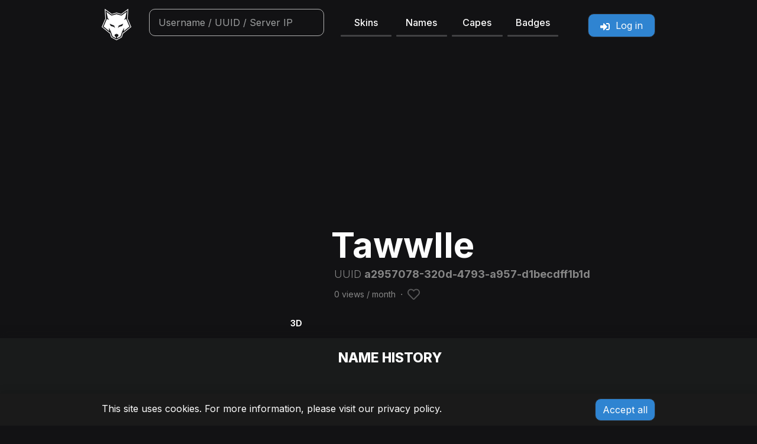

--- FILE ---
content_type: text/html; charset=UTF-8
request_url: https://laby.net/@Tawwlle
body_size: 6209
content:
<!DOCTYPE html>
<html lang="en" data-theme="dark" data-route="user_profile">
    <head>
        <link rel="preconnect" href="https://www.googletagmanager.com"/>
        <script type="text/javascript">
    window.dataLayer = window.dataLayer || [];
    </script>

<!-- Google Tag Manager  -->
<script>(function(w,d,s,l,i){w[l]=w[l]||[];w[l].push({'gtm.start':
        new Date().getTime(),event:'gtm.js'});var f=d.getElementsByTagName(s)[0],
        j=d.createElement(s),dl=l!='dataLayer'?'&l='+l:'';j.async=true;j.src=
        'https://www.googletagmanager.com/gtm.js?id='+i+dl+'';f.parentNode.insertBefore(j,f);
    })(window,document,'script','dataLayer','GTM-NPTDGG8');</script>
<!-- End Google Tag Manager -->

        <link rel="preload" as="script" href="https://www.googletagservices.com/tag/js/gpt.js" />
        <link rel="preload" href="/build/css/style.50dc010b.css" as="style">
        <link rel="preconnect" href="https://dl.labymod.net">
            
        <meta charset="UTF-8">
        <title>Tawwlle | Minecraft profile | laby.net</title>
        <meta name="viewport" content="width=device-width, initial-scale=1.0, viewport-fit=cover">

            <link rel="shortcut icon" type="image/x-icon" href="https://laby.net/texture/profile/head/a2957078320d4793a957d1becdff1b1d.png?size=64">

        
        <meta property="og:site_name" content="laby.net">
        <meta property="og:title" content="Tawwlle | Minecraft profile | laby.net">

                                        
                                    
            <meta name="description" data-trans-content="player.description" data-trans-variables='{&quot;username&quot;:&quot;Tawwlle&quot;}' content="The Minecraft profile of Tawwlle&#039;, including skins, name history, capes, social media and other interesting data."/>
    <meta name="keywords" content="Tawwlle,profile,name history,skins,capes,bandanas,minecraft users,minecraft,database,friends,statistics,names,history,name,uuid,labymod,laby,net,labynet,capes,cloaks"/>
    <meta property="og:type" content="profile">
    <meta property="og:description" data-trans-content="player.description" data-trans-variables='{&quot;username&quot;:&quot;Tawwlle&quot;}' content="The Minecraft profile of Tawwlle&#039;, including skins, name history, capes, social media and other interesting data.">
    <meta property="og:image" content="https://skin.laby.net/api/render/user/a2957078-320d-4793-a957-d1becdff1b1d.png?shadow=true&bust=true&width=256&height=256">
    <meta property="profile:username" content="Tawwlle">
    <meta name="twitter:card" content="summary">
    <meta name="twitter:site" content="@LabyMod">
    <meta name="twitter:image" content="https://skin.laby.net/api/render/user/a2957078-320d-4793-a957-d1becdff1b1d.png?shadow=true&bust=true&width=256&height=256">
    <meta name="twitter:description" data-trans-content="player.description" data-trans-variables='{&quot;username&quot;:&quot;Tawwlle&quot;}' content="The Minecraft profile of Tawwlle&#039;, including skins, name history, capes, social media and other interesting data.">
    <meta property="snap:sticker" content="https://skin.laby.net/api/render/user/a2957078-320d-4793-a957-d1becdff1b1d.png?shadow=true&bust=true&width=400&height=400">

                <meta property="og:url" content="https://laby.net/@Tawwlle">
                                <link rel="canonical" href="https://laby.net/@Tawwlle">
                        <link rel="alternate" href="https://laby.net/@Tawwlle?lang=en" hreflang="en">
                <link rel="alternate" href="https://laby.net/@Tawwlle?lang=de" hreflang="de">
                <link rel="alternate" href="https://laby.net/@Tawwlle?lang=es" hreflang="es">
                <link rel="alternate" href="https://laby.net/@Tawwlle?lang=fr" hreflang="fr">
                <link rel="alternate" href="https://laby.net/@Tawwlle?lang=pt" hreflang="pt">
                <link rel="alternate" href="https://laby.net/@Tawwlle?lang=it" hreflang="it">
                <link rel="alternate" href="https://laby.net/@Tawwlle?lang=ru" hreflang="ru">
                <link rel="alternate" href="https://laby.net/@Tawwlle?lang=nl" hreflang="nl">
                <link rel="alternate" href="https://laby.net/@Tawwlle?lang=cs_CZ" hreflang="cs_CZ">
                <link rel="alternate" href="https://laby.net/@Tawwlle?lang=sv_SE" hreflang="sv_SE">
                <link rel="alternate" href="https://laby.net/@Tawwlle?lang=da" hreflang="da">
                <link rel="alternate" href="https://laby.net/@Tawwlle?lang=pl" hreflang="pl">
                <link rel="alternate" href="https://laby.net/@Tawwlle?lang=no" hreflang="no">
                <link rel="alternate" href="https://laby.net/@Tawwlle" hreflang="x-default">
        
                <meta name="author" content="LabyMedia GmbH">
                <meta name="theme-color" content="#141515">
        <link rel="apple-touch-icon" sizes="180x180" href="/apple-touch-icon.png">

        <link rel="manifest" href="/site.webmanifest">
        <meta name="apple-mobile-web-app-title" content="laby.net">
        <meta name="application-name" content="laby.net">
        <meta name="msapplication-TileColor" content="#141515">
        <meta property="snap:app_id" content="fd93b137-6d68-4502-b278-fc09bb82f1f8">

        <link rel="search" href="/open-search.xml" data-trans-title="navigation.search"
              type="application/opensearchdescription+xml">

                    <link rel="stylesheet" type="text/css" href="/build/css/style.50dc010b.css"/>
        
        <script src="/bundles/bazingajstranslation/js/translator.min.js"></script>
        <script src="/translations?locales=en,de,es,fr,pt,it,ru,nl,cs_CZ,sv_SE,da,pl,no"></script>
            <script>
        window.uuid = 'a2957078-320d-4793-a957-d1becdff1b1d';
        window.username = 'Tawwlle';
        window.emoteId = 'NONE';
        window.query = 'Tawwlle';

        window.turnstileSiteKey = '0x4AAAAAAAAtPksJub4J6z5p';
    </script>
                <script src="/build/runtime.bff6fc2f.js" defer></script><script src="/build/223.cb60927b.js" defer></script><script src="/build/935.f5acdcc1.js" defer></script><script src="/build/230.c39325b6.js" defer></script><script src="/build/284.6796e2cf.js" defer></script><script src="/build/js/head.2a7c4160.js" defer></script>

                    </head>
    <body data-environment="production" class="page-user_profile">
        <!-- Google Tag Manager (noscript) -->
<noscript><iframe src="https://www.googletagmanager.com/ns.html?id=GTM-NPTDGG8"
                  height="0" width="0" style="display:none;visibility:hidden"></iframe></noscript>
<!-- End Google Tag Manager (noscript) -->

    <div class="ln-wrapper">
                <nav id="ln-navigation">
    <div class="container">
        <div class="row">
            <div class="col-2 col-sm-1 col-md-1">
                <div class="logo-wrapper user-select-none">
                    <a href="/">
                        <picture>
                            <source srcset="/images/logo/logo.avif 1x, /images/logo/logo@2x.avif 2x, /images/logo/logo@3x.avif 3x, /images/logo/logo@4x.avif 4x" type="image/avif">
                            <source srcset="/images/logo/logo.webp 1x, /images/logo/logo@2x.webp 2x, /images/logo/logo@3x.webp 3x, /images/logo/logo@4x.webp 4x" type="image/webp">
                            <source srcset="/images/logo/logo.png 1x, /images/logo/logo@2x.png 2x, /images/logo/logo@3x.png 3x, /images/logo/logo@4x.png 4x" type="image/png">
                            <img class="logo rounded" src="/images/logo/logo.png" width="50" height="53" alt="laby.net" draggable="false">
                        </picture>
                    </a>
                </div>
            </div>
            <div class="col-12 col-sm-6 col-md-4 col-lg-5 offset-0 offset-md-0 order-3 order-sm-2 offset-sm-1 order-md-3 width-animated menu-links">
                <ul class="navigation row mt-2 mb-2 mt-sm-0 mb-sm-0 gx-2">
                    <li class="col-3"><a class="text-decoration-none user-select-none link" href="/skins">Skins</a></li>
                    <li class="col-3"><a class="text-decoration-none user-select-none link" href="/names">Names</a></li>
                    <li class="col-3"><a class="text-decoration-none user-select-none link" href="/capes">Capes</a></li>
                    <li class="col-3"><a class="text-decoration-none user-select-none link" href="/badges">Badges</a></li>
                </ul>
            </div>
            <div class="col-7 col-sm-4 col-md-3 col-lg-2 offset-3 offset-sm-0 order-2 order-sm-3 order-md-last">
                <div class="header-menu"></div>
            </div>

            <div class="col-12 col-md-4 col-lg-4 order-last order-sm-4 order-md-2 width-animated menu-search mt-sm-2 mt-md-0">
                                    <div class="search-bar-wrapper search-bar-wrapper-top">
                        <div id="autocomplete" class="autocomplete">
                            <form onsubmit="event.preventDefault();" action=".">
                                <input id="search" type="search" tabindex="1" autocomplete="off" autocapitalize="off"
                                       spellcheck="false" autocorrect="off"
                                       class="search-bar" data-trans-placeholder="navigation.search"
                                       data-trans-title="navigation.search">
                            </form>
                            <ul class="autocomplete-result-list"></ul>
                        </div>
                    </div>
                            </div>
        </div>
    </div>

</nav>
        
        <main style="opacity: 1;transition: opacity ease-in 50ms;">
                <div class="container profile-warning-wrapper d-none">
        <div class="row text-center pt-1 pb-1 text-secondary">
            <small class="text-warning"><i class="icon icon-exclamation-triangle"></i> <span data-trans="profile.phd.note" data-bs-toggle="tooltip" data-bs-placement="bottom" data-trans-title="profile.phd.detailed" data-bs-custom-class="wider-tooltip" class="profile-warning"></span></small>
        </div>
    </div>
            <div class="ln-profile mt-0 mt-md-5">
        <div id="profile-skin-render">
            <canvas class="ln-shadow" id="skin_container"></canvas>
        </div>
        <div class="ln-shadow-bottom">
            <div class="container user">
                <div class="row">

                    <div class="col"></div>

                    <div class="col-sm-4 col-xs-12 g-0">
                        <div class="render-btn-container">
                            <button class="btn btn-sm expand-renderer d-block" data-bs-delay="800" data-bs-toggle="tooltip" data-trans-title="renderer.enter_3d">3D</button>
                            <button class="btn btn-sm shrink-renderer" data-bs-delay="300" data-bs-toggle="tooltip" data-trans-title="renderer.exit_3d"><i class="icon icon-chevron-up"></i></button>
                            <button class="btn btn-sm animation-control" data-bs-toggle="tooltip" data-trans-title="renderer.controls.walking"><i class="icon icon-play"></i></button>

                            <button class="btn btn-sm sneak-control" data-bs-toggle="tooltip" data-trans-title="renderer.controls.crouch"><i class="icon icon-sneak"></i></button>
                            <button class="btn btn-sm second-layer-control" data-bs-toggle="tooltip" data-trans-title="renderer.controls.second_layer"><i class="icon icon-second-on"></i></button>
                            <button class="btn btn-sm elytra-control" data-bs-toggle="tooltip" data-trans-title="renderer.controls.elytra"><i class="icon icon-elytra"></i></button>
                        </div>
                    </div>

                    <div class="col"></div>

                    <div class="col-sm-7 position-relative col-xs-12 userInfoCol">
                        <div class="userInfoWrapper row bottom-0 start-0 mb-5">

                            <div class="col-12">
                                <h1 class="profile-header user-select-all ">Tawwlle</h1>

                                <p class="text-muted uuid btn-copy" data-bs-toggle="tooltip" data-bs-placement="right" data-trans-title="general.clipboard_copy" data-clipboard-text="a2957078-320d-4793-a957-d1becdff1b1d"><span>UUID </span>a2957078-320d-4793-a957-d1becdff1b1d</p>
                                <h5 class="info-badges">
                                                                    </h5>
                                <p class="text-muted views"><span id="monthly-views">&nbsp;</span>
                                    &nbsp;⋅&nbsp;<span id="hearts"></span>&nbsp;<i data-bs-toggle="tooltip" data-bs-placement="right" class="icon icon-1-5x icon-sub heart-button d-none"></i></p>
                                <div id="social-icons" class="user-select-none">
                                                                </div>
                            </div>
                                                    </div>
                    </div>
                </div>
            </div>
        </div>
        <div class="ln-section shadow-top">
            <div class="container">
                <div class="row">
                    <div class="col-sm-4 user-select-none">
                        <div id="left-column-wrapper"></div>
                        <div id="name-suggestions"></div>
                    </div>
                    <div class="col"></div>
                    <div class="col-sm-7" id="right-column-wrapper">
                        <div class="ln-card mt-3">
                            <div class="ln-card-header"></div>
                            <div class="ln-card-body loading name-scroll mh-350">
                                <table class="ln-table names-table">
                                    <tbody class="name-wrapper"></tbody>
                                </table>
                            </div>
                        </div>
                        <div class="ln-card mt-3">
                            <div class="clearfix">
                                <div class="ln-card-header float-start"></div>
                                                                <div class="ln-card-header d-none float-end" id="online-status">
                                    <p class="text-muted float-end mb-0"></p>
                                    <div class="ring-container float-end me-2">
                                        <div class="ringring"></div>
                                        <div class="circle"></div>
                                    </div>
                                </div>
                            </div>
                            <div class="ln-card-body stats-wrapper loading" id="stats"></div>
                            <div class="ln-card mt-3 show-api d-none">
                                <div class="clearfix">
                                    <div class="ln-card-header" data-trans="profile.api.title"></div>
                                </div>
                                <div class="ln-card-body stats-wrapper">
                                    <div class="row">
                                        <div class="col-6 stats-col">
                                            <a class="laby-box laby-box-link" href="https://api.mojang.com/users/profiles/minecraft/Tawwlle" target="_blank">
                                                <span class="title">Legacy name profile <i class="icon icon-external-link"></i></span>
                                            </a>
                                        </div>
                                        <div class="col-6 stats-col">
                                            <a class="laby-box laby-box-link" href="https://api.minecraftservices.com/minecraft/profile/lookup/name/Tawwlle" target="_blank">
                                                <span class="title">Name profile <i class="icon icon-external-link"></i></span>
                                            </a>
                                        </div>
                                        <div class="col-6 stats-col">
                                            <a class="laby-box laby-box-link" href="https://api.mojang.com/user/profile/a2957078-320d-4793-a957-d1becdff1b1d" target="_blank">
                                                <span class="title">UUID profile <i class="icon icon-external-link"></i></span>
                                            </a>
                                        </div>
                                        <div class="col-6 stats-col">
                                            <a class="laby-box laby-box-link" href="https://sessionserver.mojang.com/session/minecraft/profile/a2957078-320d-4793-a957-d1becdff1b1d" target="_blank">
                                                <span class="title">User profile <i class="icon icon-external-link"></i></span>
                                            </a>
                                        </div>
                                    </div>
                                </div>
                            </div>
                        </div>
                    </div>
                </div>
            </div>
        </div>
        <div class="safe-area-inset">
            <div class="container">
                <div class="row mt-4">
                    <div class="col col-xs-12">
                        <div class="ln-card d-none">
                            <div class="ln-card-header"></div>
                            <div class="ln-card-body account-list profile-list overflow-auto mh-350"></div>
                        </div>
                        <div class="ln-card">
                            <div class="ln-card-header" data-trans="share.share"></div>
                            <div class="ln-card-body mt-3">
                                <div class="row">
                                    <div class="col-12">
                                        <a href="https://twitter.com/share?ref_src=twsrc%5Etfw" rel="noopener"
                                           class="twitter-share-button"
                                           data-url="https://laby.net/@Tawwlle"
                                           data-text="Check out this profile on laby.net"
                                           data-related="LabyMod" data-dnt="true" data-show-count="false"
                                           data-trans="share.tweet"
                                           data-trans-title="share.profile_info" data-trans-variables="{&quot;service&quot;:&quot;Twitter&quot;}"></a>
                                        <div class="snapchat-creative-kit-share"
                                             data-theme="dark"
                                             data-size="small"
                                             data-text="true"
                                             data-share-url="https://laby.net/@Tawwlle"
                                             data-trans-title="share.profile_info" data-trans-variables="{&quot;service&quot;:&quot;Snapchat&quot;}"
                                        ></div>
                                        <a class="brand-btn reddit" href="https://www.reddit.com/submit?url=https://laby.net/@Tawwlle"
                                           data-trans-title="share.profile_info" data-trans-variables="{&quot;service&quot;:&quot;Reddit&quot;}"
                                           rel="noopener" target="_blank"><i class="icon icon-reddit"></i> Reddit</a>
                                        <a class="brand-btn whatsapp"
                                           data-trans-title="share.profile_info" data-trans-variables="{&quot;service&quot;:&quot;WhatsApp&quot;}"
                                           rel="noopener" target="_blank"><i class="icon icon-whatsapp"></i> WhatsApp</a>
                                        <a href="#" class="brand-btn" id="share"><i class="icon icon-share-square"></i> <span data-trans="share.share"></span></a>
                                    </div>
                                </div>
                                <div class="row">
                                    <div class="input-group mt-3 mb-3">
                                        <input type="text" title="Share" onclick="this.select();"
                                               data-trans-title="general.share.share" class="form-control ln-form-control input-sm"
                                               readonly value="https://laby.net/@Tawwlle">
                                        <button type="button" class="btn ln-button btn-sm btn-copy" data-clipboard-text="https://laby.net/@Tawwlle"
                                                data-bs-toggle="tooltip" data-bs-placement="right" data-trans-title="general.clipboard_copy">
                                            <i class="icon icon-copy"></i>
                                        </button>
                                    </div>
                                </div>
                            </div>
                        </div>
                    </div>
                    <div class="col-sm-7 col-xs-12 mb-3">
                        <div class="ln-card">
                            <div class="ln-card-header float-start"></div>
                            <div class="ln-card-header float-end d-none" id="friends-api"><a target="_blank" href="/api/user/a2957078-320d-4793-a957-d1becdff1b1d/get-friends"><i class="icon icon-external-link"></i></a></div>
                            <div class="ln-card-body friend-list profile-list overflow-auto mh-350"></div>
                        </div>
                    </div>
                </div>
            </div>
        </div>
    </div>
    <div id="cfturnstile"></div>
        </main>
        <div class="push"></div>

        <div id="skyscraper-wrapper"></div>
    </div>
                <footer class="ln-footer">
    <div class="container-fluid content-wrapper d-flex flex-wrap justify-content-lg-center">
        <div class="col-12 col-lg-4 footer-navigation">
            <a href="https://www.labymod.net/legal/imprint" rel="noopener" target="_blank" data-trans="footer.imprint">&nbsp;</a>
            <a href="https://www.labymod.net/legal/privacy" rel="noopener" target="_blank" data-trans="footer.privacy">&nbsp;</a>
            <a href="https://laby.net/contribute" rel="noopener" data-trans="contribute.title">&nbsp;</a>
        </div>
        <div class="col-12 col-lg-4">
            <div class="language-wrapper">
                                                                                                <a class="change-language" href="https://laby.net/@Tawwlle?lang=en">
                        <img loading="lazy" src="/images/lang/en.png"
                            alt="EN" width="20" height="13">
                    </a>
                                                                                                <a class="change-language" href="https://laby.net/@Tawwlle?lang=de">
                        <img loading="lazy" src="/images/lang/de.png"
                            alt="DE" width="20" height="13">
                    </a>
                                                                                                <a class="change-language" href="https://laby.net/@Tawwlle?lang=es">
                        <img loading="lazy" src="/images/lang/es.png"
                            alt="ES" width="20" height="13">
                    </a>
                                                                                                <a class="change-language" href="https://laby.net/@Tawwlle?lang=fr">
                        <img loading="lazy" src="/images/lang/fr.png"
                            alt="FR" width="20" height="13">
                    </a>
                                                                                                <a class="change-language" href="https://laby.net/@Tawwlle?lang=pt">
                        <img loading="lazy" src="/images/lang/pt.png"
                            alt="PT" width="20" height="13">
                    </a>
                                                                                                <a class="change-language" href="https://laby.net/@Tawwlle?lang=it">
                        <img loading="lazy" src="/images/lang/it.png"
                            alt="IT" width="20" height="13">
                    </a>
                                                                                                <a class="change-language" href="https://laby.net/@Tawwlle?lang=ru">
                        <img loading="lazy" src="/images/lang/ru.png"
                            alt="RU" width="20" height="13">
                    </a>
                                                                                                <a class="change-language" href="https://laby.net/@Tawwlle?lang=nl">
                        <img loading="lazy" src="/images/lang/nl.png"
                            alt="NL" width="20" height="13">
                    </a>
                                                                                                <a class="change-language" href="https://laby.net/@Tawwlle?lang=cs_CZ">
                        <img loading="lazy" src="/images/lang/cs_CZ.png"
                            alt="CS_CZ" width="20" height="13">
                    </a>
                                                                                                <a class="change-language" href="https://laby.net/@Tawwlle?lang=sv_SE">
                        <img loading="lazy" src="/images/lang/sv_SE.png"
                            alt="SV_SE" width="20" height="13">
                    </a>
                                                                                                <a class="change-language" href="https://laby.net/@Tawwlle?lang=da">
                        <img loading="lazy" src="/images/lang/da.png"
                            alt="DA" width="20" height="13">
                    </a>
                                                                                                <a class="change-language" href="https://laby.net/@Tawwlle?lang=pl">
                        <img loading="lazy" src="/images/lang/pl.png"
                            alt="PL" width="20" height="13">
                    </a>
                                                                                                <a class="change-language" href="https://laby.net/@Tawwlle?lang=no">
                        <img loading="lazy" src="/images/lang/no.png"
                            alt="NO" width="20" height="13">
                    </a>
                            </div>
        </div>
        <div class="col-12 col-lg-4">
            <div class="text-center">
                <div class="d-inline-block" data-bs-toggle="tooltip" data-trans-title="page_settings.title">
                    <button type="button"
                            class="btn btn-sm position-relative"
                            data-bs-toggle="modal"
                            data-bs-target="#pageSettings"
                            data-trans-aria-label="settings.title"
                            aria-label="Settings"
                    >
                        <i class="icon icon-cog"></i>
                                            </button>
                </div>
                <a class="social" target="_blank" href="https://laby.net/discord" aria-label="Discord">
                    <i class="icon icon-discord"></i>
                </a>
                <span class="copyright">© 2026, LabyMedia GmbH</span>
            </div>
        </div>
    </div>
</footer>

<div id="cookie-notice" style="display: none;">
    <div class="container">
        <div class="row">
            <div class="col-xs-12 col-sm-9">
                <p>
                    This site uses cookies. For more information, please visit our <a href="https://www.labymod.net/privacy" rel="noopener" target="_blank">privacy policy</a>.
                </p>
            </div>
            <div class="col-xs-12 col-sm-3">
                <a href="#" class="btn ln-btn js-accept-cookies" data-trans="cookie_notice.btn_accept">&nbsp;</a>
            </div>
        </div>
    </div>
</div>

<!-- Modal -->
<div class="modal fade" id="pageSettings" tabindex="-1" aria-labelledby="pageSettingsLabel" aria-hidden="true">
    <div class="modal-dialog">
        <div class="modal-content">
            <div class="modal-header">
                <h5 class="modal-title" id="pageSettingsLabel" data-trans="page_settings.title"></h5>
                <button type="button" class="btn-close" data-bs-dismiss="modal" aria-label="Close"></button>
            </div>
            <div class="modal-body">
                <div class="row mb-3">
                    <label for="showCosmetics" class="col-10 col-form-label" data-trans="page_settings.show_cosmetics"></label>
                    <div class="col-2">
                        <div class="form-check form-switch mt-2">
                            <input id="showCosmetics" class="form-check-input" type="checkbox" data-page-setting="show_cosmetics">
                        </div>
                    </div>
                </div>
                <div class="row mb-3">
                    <label for="showEmotes" class="col-10 col-form-label" data-trans="page_settings.show_emotes"></label>
                    <div class="col-2">
                        <div class="form-check form-switch mt-2">
                            <input id="showEmotes" class="form-check-input" type="checkbox" data-page-setting="show_emotes">
                        </div>
                    </div>
                </div>
                <div class="row mb-3">
                    <label for="showHDSkins" class="col-10 col-form-label">
                        <span data-trans="page_settings.show_hdskins"></span> <a rel="noopener" target="_blank" href="https://hdskins.de/"><i class="icon icon-link" title="https://hdskins.de/"></i></a>
                    </label>
                    <div class="col-2">
                        <div class="form-check form-switch mt-2">
                            <input id="showHDSkins" class="form-check-input" type="checkbox" data-page-setting="show_hdksins">
                        </div>
                    </div>
                </div>
                                <div class="row mb-3">
                    <label for="showApis" class="col-10 col-form-label" data-trans="page_settings.developer_mode"></label>
                    <div class="col-2">
                        <div class="form-check form-switch mt-2">
                            <input id="showApis" class="form-check-input" type="checkbox" data-page-setting="show_apis">
                        </div>
                    </div>
                </div>
            </div>
            <div class="modal-footer">
                <button type="button" class="btn ln-btn btn-sm refresh-page" data-trans="page_settings.refresh"></button>
            </div>
        </div>
    </div>
</div>        
        <script src="/build/js/app.a78aedca.js" defer></script>
            <script src="/build/436.ad9b0e6b.js" defer></script><script src="/build/412.16d0c079.js" defer></script><script src="/build/487.6db7151a.js" defer></script><script src="/build/915.8a34e759.js" defer></script><script src="/build/js/user.e980a99c.js" defer></script>
    <script src="https://challenges.cloudflare.com/turnstile/v0/api.js?onload=onloadTurnstileCallback" defer></script>
    <script defer src="https://platform.twitter.com/widgets.js" charset="utf-8"></script>
    <script defer>
        (function (d, s, id) {
            var js,
                sjs = d.getElementsByTagName(s)[0];
            if (d.getElementById(id)) return;
            js = d.createElement(s);
            js.id = id;
            js.src = "https://sdk.snapkit.com/js/v1/create.js";
            sjs.parentNode.insertBefore(js, sjs);
        })(document, "script", "snapkit-creative-kit-sdk");
    </script>
        
    <script>(function(){function c(){var b=a.contentDocument||a.contentWindow.document;if(b){var d=b.createElement('script');d.innerHTML="window.__CF$cv$params={r:'9c30600b8928365e',t:'MTc2OTI2NjU2MQ=='};var a=document.createElement('script');a.src='/cdn-cgi/challenge-platform/scripts/jsd/main.js';document.getElementsByTagName('head')[0].appendChild(a);";b.getElementsByTagName('head')[0].appendChild(d)}}if(document.body){var a=document.createElement('iframe');a.height=1;a.width=1;a.style.position='absolute';a.style.top=0;a.style.left=0;a.style.border='none';a.style.visibility='hidden';document.body.appendChild(a);if('loading'!==document.readyState)c();else if(window.addEventListener)document.addEventListener('DOMContentLoaded',c);else{var e=document.onreadystatechange||function(){};document.onreadystatechange=function(b){e(b);'loading'!==document.readyState&&(document.onreadystatechange=e,c())}}}})();</script><script defer src="https://static.cloudflareinsights.com/beacon.min.js/vcd15cbe7772f49c399c6a5babf22c1241717689176015" integrity="sha512-ZpsOmlRQV6y907TI0dKBHq9Md29nnaEIPlkf84rnaERnq6zvWvPUqr2ft8M1aS28oN72PdrCzSjY4U6VaAw1EQ==" data-cf-beacon='{"version":"2024.11.0","token":"48300bb79a08469cacae6da8b348a3c1","server_timing":{"name":{"cfCacheStatus":true,"cfEdge":true,"cfExtPri":true,"cfL4":true,"cfOrigin":true,"cfSpeedBrain":true},"location_startswith":null}}' crossorigin="anonymous"></script>
</body>
</html>
